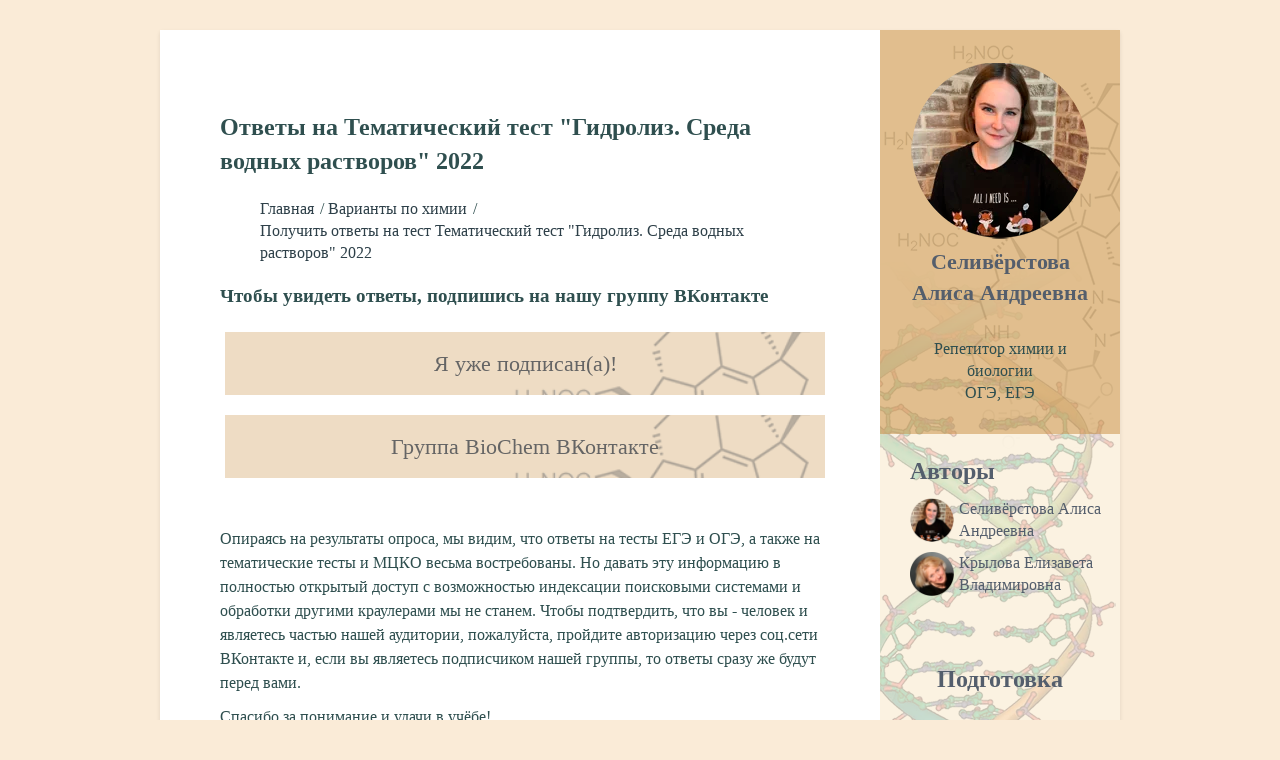

--- FILE ---
content_type: text/html; charset=UTF-8
request_url: https://onlineclass.space/%D0%BE%D1%82%D0%B2%D0%B5%D1%82%D1%8B/357/
body_size: 4442
content:
<!DOCTYPE html>
<!--[if IE 8]> <html lang="ru" class="ie8"> <![endif]-->
<!--[if IE 9]> <html lang="ru" class="ie9"> <![endif]-->
<!--[if !IE]><!--> <html lang="ru"> <!--<![endif]-->
<head>
    <meta charset="utf-8">
    <meta name="referrer" content="origin"/>
    <meta http-equiv="X-UA-Compatible" content="IE=edge">
    <meta name="viewport" content="width=device-width, initial-scale=1.0">
    <meta name="theme-color" content="#e1be8e">
    <meta name="viewport" content="width=device-width, initial-scale=1, shrink-to-fit=no">
    <meta name="description" content="Правильные ответы на Тематический тест 'Гидролиз. Среда водных растворов' 2022.">
    <meta name="author" content="Селивёрстова Алиса Андреевна">
    <meta name="yandex-verification" content="f931cf0e06e3a631" />
    <meta name='wmail-verification' content='9b3f321aed01a2e87161d35b61375be2' />
    <meta name="msvalidate.01" content="ED12653690C513A6E44B884B83B4EBC4" />
    <link rel="canonical" href="https://onlineclass.space/ответы/357/">

    <title>Получить ответы на тест Тематический тест "Гидролиз. Среда водных растворов" 2022</title>

    <link rel="stylesheet" href="/assets/plugins/font-awesome/css/font-awesome.css">
    <link rel="icon" href="/favicon.png" type="image/png" size="32x32">
    <link rel="shortcut icon" href="/favicon.big.png" type="image/png" size="120x120">

    <meta name="msapplication-TileColor" content="#e1be8e">
    <meta name="msapplication-TileImage" content="/favicon.big.png">

    <link rel="mask-icon" href="/favicon.png" sizes="32x32" color="#e1be8e">
    <link rel="mask-icon" href="/favicon.big.png" sizes="120x120" color="#e1be8e">
    <link rel="apple-touch-icon" sizes="120x120" href="/favicon.big.png" color="#e1be8e">

    <!-- Theme CSS -->
    <link id="theme-style" rel="stylesheet" href="/assets/css/styles-oc.css?v=23.26.11.9">    <link id="flash-card-style" rel="stylesheet" href="/assets/css/flashCard.css?v=1.18">
    <!-- HTML5 shim and Respond.js for IE8 support of HTML5 elements and media queries -->
    <!--[if lt IE 9]>
    <script src="https://oss.maxcdn.com/html5shiv/3.7.2/html5shiv.min.js"></script>
    <script src="https://oss.maxcdn.com/respond/1.4.2/respond.min.js"></script>
    <![endif]-->
  <style type="text/css">
@-webkit-keyframes chartjs-render-animation{from{opacity:0.99}to{opacity:1}}@keyframes chartjs-render-animation{from{opacity:0.99}to{opacity:1}}.chartjs-render-monitor{-webkit-animation:chartjs-render-animation 0.001s;animation:chartjs-render-animation 0.001s;}#inputPassword{margin-bottom:10px;border-top-left-radius:0;border-top-right-radius:0;}</style>

    <!-- Yandex.RTB -->
    <script>window.yaContextCb=window.yaContextCb||[]</script>
    <script src="https://yandex.ru/ads/system/context.js" async></script>
</head>
  <body oncopy='return false'><div class="wrapper">
    <div class="sidebar-wrapper mobileHide" itemscope="" itemtype="http://schema.org/WebSite">
        <div class="profile-container" itemprop="author" itemscope="" itemtype="https://schema.org/Person">
            <a href="/" title="Селивёрстова Алиса Андреевна">
            <picture class="profile">
                <source srcset="/assets/images/profile.webp" type="image/webp">
                <img src="/assets/images/profile.png" src="/assets/images/profile.webp" alt="Репетитор химии и биологии" />
            </picture>
            <span class="head1" class="name" itemprop="name">Селивёрстова Алиса Андреевна</span>
            </a>
        </div>
        <div class="profile-container-2" itemprop="about" itemscope="" itemtype="https://schema.org/Thing">
            <span class="tagline head2" itemprop="name">Репетитор химии и биологии</span>
            <span class="tagline head2">ОГЭ, ЕГЭ</span>
        </div>
        <div>
            <div class="articles-container container-block leftList authors">
                <h2>Авторы</h2>
                <ul>
                    <li>
                        <a href="/автор/Селивёрстова Алиса Андреевна/" title="Автор статей OnlineClass: Селивёрстова Алиса Андреевна">
                            <img class="miniAuthorPhoto" src="/assets/images/profile.webp" type="image/webp" alt="Селивёрстова Алиса Андреевна">
                        Селивёрстова Алиса Андреевна                        </a>
                    </li>
                    <li>
                        <a href="/автор/Крылова Елизавета Владимировна/" title="Автор статей OnlineClass: Крылова Елизавета Владимировна">
                            <img class="miniAuthorPhoto" src="/assets/images/profile.elizaveta.webp" type="image/webp" alt="Крылова Елизавета Владимировна">
                        Крылова Елизавета Владимировна                        </a>
                    </li>
                </ul>
            </div>
                    <div class="articles-container">
                <center>
                    <h2>Подготовка</h2>
                    <a href="/тренажер/" title="Мой тренажёр для ЕГЭ">Мой тренажёр для ЕГЭ</a>
                </center>
            </div>
                    <div class="cvd5oP">
                <a load="/0O8uHvd5oP9ZatksrfxLnKChW4ADb7RJeclNXgTU6jBwFmMEYqQizpG2y?0O8uH=zpG2y" target="_blank">
                    <load-img src="/0O8uHvd5oP9ZatksrfxLnKChW4ADb7RJeclNXgTU6jBwFmMEYqQizpG2y"/>
                </a>
            </div>
            <div>
                <div class="articles-container container-block leftList">
                    <h2 class="container-block-title">Чек-листы:</h2>
                    <ul>
                        <li><a href="/материал/химия/егэ/" title="Подготовка к ЕГЭ по химии">ЕГЭ по Химии</a></li>
                        <li><a href="/материал/биология/егэ/" title="Подготовка к ЕГЭ по биологии">ЕГЭ по Биологии</a></li>
                    </ul>
                                </div>
                <div class="articles-container container-block leftList">
                    <h2 class="container-block-title">Задачи:</h2>
                    <ul>
                        <li><a href="/варианты/биология/" title="Задачи ЕГЭ по биологии">ЕГЭ Биология</a></li>
                        <li><a href="/варианты/биология/огэ/" title="Задачи ОГЭ по биологии">ОГЭ Биология</a></li>
                        <li><a href="/варианты/химия/" title="Задачи ЕГЭ по химии">ЕГЭ Химия</a></li>
                        <li><a href="/варианты/химия/огэ/" title="Задачи ОГЭ по химии">ОГЭ Химия</a></li>
                    </ul>
                </div>
                <div class="articles-container container-block leftList">
                    <h2 class="container-block-title">Конспекты:</h2>
                    <ul>
                        <li><a href="/материалы/биология/" title="Конспекты ЕГЭ, ОГЭ по биологии">Биология</a></li>
                        <li><a href="/материалы/химия/" title="Конспекты ЕГЭ, ОГЭ по химии">Химия</a></li>
                </div>
            </div>
            <div class="contact-container container-block">
                <ul class="list-styled contact-list">
                    <li class="vk"><i class="fa fa-vk"></i><a href="https://vk.com/biochempublic" target="_blank" title="Моя группа ВКонтакте">Группа ВКонтакте</a></li>
                    <li class="youtube"><i class="fa fa-youtube"></i><a href="https://www.youtube.com/channel/UCy5WGNjmMXwD0oXZdy1ujzw" target="_blank" title="Мой канал на YouTube">BioChem Сhannel</a></li>
                                </ul>
            </div>
            <!-- Yandex.RTB R-A-3494820-1 -->
            <div id="yandex_rtb_R-A-3494820-1"></div>
            <script>
                window.yaContextCb.push(()=>{
                    Ya.Context.AdvManager.render({
                        "blockId": "R-A-3494820-1",
                        "renderTo": "yandex_rtb_R-A-3494820-1"
                    })
                })
            </script>
            <div class="creator" itemprop="creator" itemscope="" itemtype="https://schema.org/Person">
                Разработка сайта:
                <span itemprop="name">Селивёрстов Вячеслав Васильевич</span>
            </div>
        </div>
        <div class="sidebar-wrapper-back"></div>
    </div>

    <div class="main-wrapper">
<section class="section result-section answer">
    <h1>Ответы на Тематический тест "Гидролиз. Среда водных растворов" 2022</h1>
    <ul id="breadcrumbs" itemscope="" itemtype="https://schema.org/BreadcrumbList">
        <li itemprop="itemListElement" itemscope="" itemtype="https://schema.org/ListItem">
            <a href="/" title="ЕГЭ и ОГЭ по химии и биологии" itemprop="item">
                <span itemprop="name">Главная</span>
            </a>
            <meta itemprop="position" content="1">
        </li>
        <li itemprop="itemListElement" itemscope="" itemtype="https://schema.org/ListItem">
            <a href="/варианты/химия/" title="Варианты по химии">
                <span itemprop="name">Варианты по химии</span>
            </a>
            <meta itemprop="position" content="2">
        </li>
        <li itemprop="itemListElement" itemscope="" itemtype="https://schema.org/ListItem">
            <a href="/%D0%BE%D1%82%D0%B2%D0%B5%D1%82%D1%8B/357/" title="Получить ответы на тест Тематический тест "Гидролиз. Среда водных растворов" 2022" itemprop="item">
                <span itemprop="name">Получить ответы на тест Тематический тест "Гидролиз. Среда водных растворов" 2022</span>
            </a>
            <meta itemprop="position" content="3">
        </li>
    </ul>
    <p>
    <h3>Чтобы увидеть ответы, подпишись на нашу группу ВКонтакте</h3>
    <p class="trialLinks"><a href="https://oauth.vk.com/authorize?client_id=8010387&display=page&redirect_uri=https://onlineclass.space/enter.vk.php&response_type=code&v=5.131&rel=1" class="him">Я уже подписан(а)!</a></p>
    <p class="trialLinks"><a href="https://vk.com/biochempublic" target="_blank" class="him">Группа BioChem ВКонтакте</a></p>
    <p><br></p>
    <p>
        Опираясь на результаты опроса, мы видим, что ответы на тесты ЕГЭ и ОГЭ, а также на тематические тесты и МЦКО весьма востребованы.
        Но давать эту информацию в полностью открытый доступ с возможностью индексации поисковыми системами и обработки другими краулерами мы не станем.
        Чтобы подтвердить, что вы - человек и являетесь частью нашей аудитории, пожалуйста, пройдите авторизацию через соц.сети ВКонтакте и, если вы являетесь подписчиком нашей группы, то ответы сразу же будут перед вами.</p>
    <p>Спасибо за понимание и удачи в учёбе!</p>


</section>    </div>
</div>

<footer class="footer">
    <div class="text-center">
        <small class="copyright">Репетитор химии и биологии - Селивёрстова Алиса Андреевна</small>
    </div>
</footer><!-- Yandex.Metrika counter -->
    <script type="text/javascript"> (function(m,e,t,r,i,k,a){m[i]=m[i]||function(){(m[i].a=m[i].a||[]).push(arguments)}; m[i].l=1*new Date();k=e.createElement(t),a=e.getElementsByTagName(t)[0],k.async=1,k.src=r,a.parentNode.insertBefore(k,a)}) (window, document, "script", "https://mc.yandex.ru/metrika/tag.js", "ym"); ym(67012594, "init", { clickmap:true, trackLinks:true, accurateTrackBounce:true, webvisor:true });
        ym(67012594, "experiments", "P54lnS9LcLo,");
    </script>
    <noscript><div><img src="https://mc.yandex.ru/watch/67012594" style="position:absolute; left:-9999px;" alt="" /></div></noscript>
<!-- /Yandex.Metrika counter -->
    <script src="/eg/js/jquery.js" crossorigin="anonymous"></script>
    <script src="//cdn.jsdelivr.net/npm/mobile-detect@1.4.4/mobile-detect.min.js"></script>
    <script type="text/javascript" src="/assets/js/main.js?v=18092023.2"></script>
    <script async src="https://www.googletagmanager.com/gtag/js?id=G-BD118ML4Z6"></script>
<div id="mobileMenu">
    <input id="menu_toggle" type="checkbox">
    <label class="menu_btn" for="menu_toggle">
        <b>Меню</b>
        <span></span>
    </label>
    <ul>
        <li><a href="//onlineclass.space/" title="Ваш Репетитор :: Селивёрстова Алиса Андреевна">Главная</a></li>
        <li><a href="//onlineclass.space/варианты/химия/" title="Варианты по химии. Тесты для подготовки ЕГЭ, ОГЭ по химии">Тесты по химии</a></li>
        <li><a href="//onlineclass.space/варианты/биология/" title="Варианты по биологии. Тесты для подготовки ЕГЭ, ОГЭ по биологии">Тесты по биологии</a></li>
        <li><a href="//onlineclass.space/материалы/химия/" title="Материалы по химии. Подготовка к ЕГЭ, ОГЭ, ДВИ.">Материалы по химии</a></li>
        <li><a href="//onlineclass.space/материалы/биология/" title="Материалы по биологии. Подготовка к ЕГЭ, ОГЭ, ДВИ.">Материалы по биологии</a></li>
    </ul>
</div>
<div id="fixedRight"></div>
<script src="//chembion.ru/js/inside.js?v=15"></script>
    <script>
        window.dataLayer = window.dataLayer || [];
        function gtag(){dataLayer.push(arguments);}
        gtag('js', new Date());

        gtag('config', 'G-BD118ML4Z6');
    </script>
<noindex>
    <div id="formForRep">
        <div class="backLayer">&nbsp;</div>
        <div class="form">
            <a class="close">X</a>
        </div>
    </div>
    <div class="adDesc">
        <!-- Yandex.RTB R-A-3494820-2 -->
        <script>
            window.yaContextCb.push(()=>{
                Ya.Context.AdvManager.render({
                    "blockId": "R-A-3494820-2",
                    "type": "floorAd",
                    "platform": "desktop"
                })
            })
        </script>
    </div>
</noindex>
</body></html>

--- FILE ---
content_type: text/css
request_url: https://onlineclass.space/assets/css/flashCard.css?v=1.18
body_size: 1098
content:
li.flashCardContainer{
    display: inline-block;
    margin: 0 5px;
}

.forFlashCards{
    width: 100%;
    overflow-x: auto;
}

.flashCards{
    white-space:nowrap;
    padding: 0;
}

.flashCardContainer .sideSwitch{
    display: none;
}

.flashCardContainer {
    -webkit-perspective: 1000;
    -moz-perspective: 1000;
    -ms-perspective: 1000;
    perspective: 1000;
    -ms-transform: perspective(1000px);
    -moz-transform: perspective(1000px);
    -moz-transform-style: preserve-3d;
    -ms-transform-style: preserve-3d;
}

.flashCardContainer .sideSwitch:checked ~ .flashCard {
    transform: rotateX(180deg);
    animation: none;
}

.flashCardContainer .flashCard {
    transform-origin: 100% 75px; /* half of height */
}

.flashCardContainer .flashCard .front {
    animation: shake 10s infinite; /* Указываем название анимации, её время и количество повторов*/
    animation-delay: 3s; /* Задержка перед началом */
}

.flashCardContainer .spoiler{
    width: 100%;
    text-align: center;
    padding: 5px;
    -moz-transition: all .3s linear;
    -o-transition: all .3s linear;
    -webkit-transition: all .3s linear;
    font-size: 16px;
    line-height: 18px;
    white-space: normal;
}

@keyframes shake{
    0%{
        -webkit-transform: rotateX(0deg);
        -ms-transform: rotateX(0deg);
        -moz-transform: rotateX(0deg);
        -o-transform: rotateX(0deg);
        transform: rotateX(0deg);
    }
    2% {
        -webkit-transform: rotateX(10deg);
        -ms-transform: rotateX(10deg);
        -moz-transform: rotateX(10deg);
        -o-transform: rotateX(10deg);
        transform: rotateX(10deg);
    }
    4% {
        -webkit-transform: rotateX(-10deg);
        -ms-transform: rotateX(-10deg);
        -moz-transform: rotateX(-10deg);
        -o-transform: rotateX(-10deg);
        transform: rotateX(-10deg);
    }
    6% {
        -webkit-transform: rotateX(0deg);
        -ms-transform: rotateX(0deg);
        -moz-transform: rotateX(0deg);
        -o-transform: rotateX(0deg);
        transform: rotateX(0deg);
    }
    100% {
        -webkit-transform: rotateX(0deg);
        -ms-transform: rotateX(0deg);
        -moz-transform: rotateX(0deg);
        -o-transform: rotateX(0deg);
        transform: rotateX(0deg);
    }
}

.flashCardContainer, .front, .back {
    width: 250px;
    height: 150px;
}
.flashCard {
    -webkit-transition: 0.6s;
    -webkit-transform-style: preserve-3d;
    -ms-transition: 0.6s;
    -moz-transition: 0.6s;
    -moz-transform: perspective(1000px);
    -moz-transform-style: preserve-3d;
    -ms-transform-style: preserve-3d;
    transition: 0.6s;
    transform-style: preserve-3d;
    position: relative;
}
.front, .back {
    backface-visibility: hidden;

    position: absolute;
    top: 0;
    left: 0;
}
.front {
    -webkit-transform: rotateX(0deg);
    -ms-transform: rotateX(0deg);
    -moz-transform: rotateX(0deg);
    -o-transform: rotateX(0deg);
    transform: rotateX(0deg);
    z-index: 2;
    background-color: rgba(200, 140, 60, 0.5);
}
.back {
    -webkit-transform: rotateX(-180deg);
    -moz-transform: rotateX(-180deg);
    -o-transform: rotateX(-180deg);
    -ms-transform: rotateX(-180deg);
    transform: rotateX(-180deg);
    background:#fbf2e1;
}

.flashCard > div{
    font-size: 28px;
    text-align: center;
    border-radius: 15px;
}

.flashCard > div label{
    display: table-cell;
    vertical-align: middle;
    width: 100vw;
    white-space: normal;
}

.flashCard > div:not(.spoilerIn){

}
.flashCard > div.spoilerIn{
    padding: 5px 0;
}

.flashCard label{
    cursor: pointer;
    display: block;
    height: 150px;
}

@media (max-width: 767px) {
    .flashCards{
    }

    .flashCardContainer{
        margin: 0;
    }

    .flashCardContainer, .front, .back{
        width: 100%;
        -webkit-transition: 0.2s;
        -ms-transition: 0.2s;
        -moz-transition: 0.2s;
        transition: 0.2s;
    }

    li.flashCardContainer{
        width: 80%;
    }

    .flashCardContainer .flashCard .front{
        animation: none;
    }

    .flashCard label{
        font-size: 26px;
    }

    .back{
        opacity: 0;
    }

    .front{
        opacity: 1;
    }

    .flashCardContainer .sideSwitch:checked ~ .flashCard .back{
        opacity: 1;
    }

    .flashCardContainer .sideSwitch:checked ~ .flashCard .front{
        opacity: 0;
    }
}